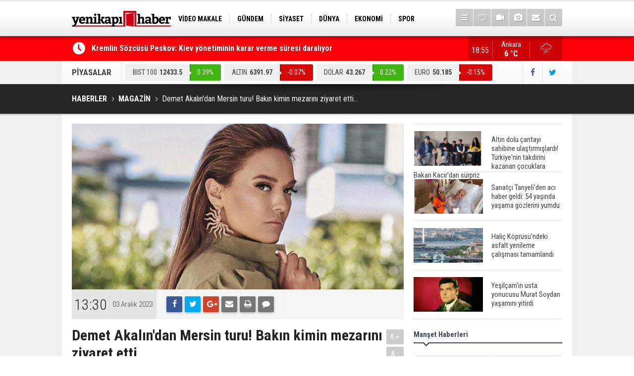

--- FILE ---
content_type: text/html; charset=UTF-8
request_url: https://yenikapihaber.com/demet-akalindan-mersin-turu-bakin-kimin-mezarini-ziyaret-etti-191806h.htm
body_size: 7455
content:
<!DOCTYPE html>
<html lang="tr" itemscope itemtype="http://schema.org/NewsArticle">
<head>
<base href="https://yenikapihaber.com/" target="_self"/>
<meta http-equiv="Content-Type" content="text/html; charset=UTF-8" />
<meta http-equiv="Content-Language" content="tr" />
<meta name="viewport" content="width=device-width,initial-scale=1,minimum-scale=1,maximum-scale=1,user-scalable=0" />
<link rel="icon" href="/favicon.ico"> 
<meta http-equiv="Refresh" content="300" />
<title>Demet Akalın&#039;dan Mersin turu! Bakın kimin mezarını ziyaret etti...</title>
<meta name="description" content="Mersin&#039;e giden Demet Akalın, Bergen&#039;in mezarını ziyaret etti. Akalın o anları da sosyal medya hesabından yayınladı." />
<meta name="apple-itunes-app" content="app-id=1204177415" />
<meta name="google-play-app" content="app-id=com.cmbilisim.cmnews.yenikapihaber" />
<link rel="canonical" href="https://yenikapihaber.com/demet-akalindan-mersin-turu-bakin-kimin-mezarini-ziyaret-etti-191806h.htm" />
<link rel="amphtml" href="https://yenikapihaber.com/service/amp/demet-akalindan-mersin-turu-bakin-kimin-mezarini-ziyaret-etti-191806h.htm">
<link rel="image_src" type="image/jpeg" href="https://yenikapihaber.com/d/news/133331.jpg" />
<meta name="DC.date.issued" content="2023-12-03T12:00:30+03:00" />
<meta property="og:type" content="article" />
<meta property="og:site_name" content="YeniKapıHaber" />
<meta property="og:url" content="https://yenikapihaber.com/demet-akalindan-mersin-turu-bakin-kimin-mezarini-ziyaret-etti-191806h.htm" />
<meta property="og:title" content="Demet Akalın&#039;dan Mersin turu! Bakın kimin mezarını ziyaret etti..." />
<meta property="og:description" content="Mersin&#039;e giden Demet Akalın, Bergen&#039;in mezarını ziyaret etti. Akalın o anları da sosyal medya hesabından yayınladı." />
<meta property="og:image" content="https://yenikapihaber.com/d/news/133331.jpg" />
<meta property="og:image:width" content="880" />
<meta property="og:image:height" content="440" />
<meta name="twitter:card" content="summary_large_image">
<meta name="twitter:image" content="https://yenikapihaber.com/d/news/133331.jpg" />
<meta name="twitter:site" content="@YenikapiHaber">
<meta name="twitter:url" content="https://yenikapihaber.com/demet-akalindan-mersin-turu-bakin-kimin-mezarini-ziyaret-etti-191806h.htm">
<meta name="twitter:title" content="Demet Akalın&#039;dan Mersin turu! Bakın kimin mezarını ziyaret etti..." />
<meta name="twitter:description" content="Mersin&#039;e giden Demet Akalın, Bergen&#039;in mezarını ziyaret etti. Akalın o anları da sosyal medya hesabından yayınladı." />
<meta itemprop="author" content="YeniKapıHaber" />
<meta itemprop="url" content="https://yenikapihaber.com/demet-akalindan-mersin-turu-bakin-kimin-mezarini-ziyaret-etti-191806h.htm" />
<meta itemprop="thumbnailUrl" content="https://yenikapihaber.com/d/news_t/133331.jpg" />
<meta itemprop="articleSection" content="Magazin" />
<meta itemprop="dateCreated" content="2023-12-03T12:00:30+03:00" />
<meta itemprop="dateModified" content="2023-12-03T12:01:15+03:00" />
<meta itemprop="mainEntityOfPage" content="https://yenikapihaber.com/demet-akalindan-mersin-turu-bakin-kimin-mezarini-ziyaret-etti-191806h.htm" />
<meta itemprop="headline" content="Demet Akalın&#039;dan Mersin turu! Bakın kimin mezarını ziyaret etti..." />
<meta itemprop="image" content="https://yenikapihaber.com/d/news/133331.jpg" />
<meta itemprop="image" content="https://yenikapihaber.com/d/news/133331.jpg" />
<link href="https://yenikapihaber.com/s/style.css?181002.css" type="text/css" rel="stylesheet" />
<script type="text/javascript">var BURL="https://yenikapihaber.com/"; var SURL="https://yenikapihaber.com/s/"; var DURL="https://yenikapihaber.com/d/";</script>
<script type="text/javascript" src="https://yenikapihaber.com/s/function.js?1809251.js"></script>
<!-- Global site tag (gtag.js) - Google Analytics -->
<script async src="https://www.googletagmanager.com/gtag/js?id=UA-114279164-1"></script>
<script>
  window.dataLayer = window.dataLayer || [];
  function gtag(){dataLayer.push(arguments);}
  gtag('js', new Date());

  gtag('config', 'UA-114279164-1');
</script>

<meta name="google-site-verification" content="YuqWpeTdwOEUMBMvZRAPxurnE7Sl9mCuFNHvHc1Al3Y" />




<!--[if lt IE 9]>
<script src="https://oss.maxcdn.com/html5shiv/3.7.2/html5shiv.min.js"></script>
<script src="https://oss.maxcdn.com/respond/1.4.2/respond.min.js"></script>
<![endif]-->
</head>
<body class="body-main boxed">
<header class="base-header"><div class="container"><a class="logo" href="https://yenikapihaber.com/" rel="home"><img class="img-responsive" src="https://yenikapihaber.com/s/i/logo.png" alt="YeniKapıHaber" width="200" height="70" /></a><nav class="nav-top pull-left"><ul class="clearfix"><li class="parent"><a href="https://yenikapihaber.com/video-makale-haberleri-1164hk.htm" target="_self"><span>VİDEO MAKALE</span></a></li><li class="parent"><a href="https://yenikapihaber.com/gundem-haberleri-4hk.htm" target="_self"><span>GÜNDEM</span></a></li><li class="parent"><a href="https://yenikapihaber.com/siyaset-haberleri-18hk.htm" target="_self"><span>SİYASET</span></a></li><li class="parent"><a href="https://yenikapihaber.com/dunya-haberleri-7hk.htm" target="_self"><span>DÜNYA</span></a></li><li class="parent"><a href="https://yenikapihaber.com/ekonomi-haberleri-6hk.htm" target="_self"><span>EKONOMİ</span></a></li><li class="parent"><a href="https://yenikapihaber.com/spor-haberleri-3hk.htm" target="_self"><span>SPOR</span></a></li><li class="parent"><a href="https://yenikapihaber.com/bilim-teknoloji-haberleri-9hk.htm" target="_self"><span>BİLİM-TEKNOLOJİ</span></a></li><li class="parent"><a href="https://yenikapihaber.com/egitim-haberleri-2hk.htm" target="_self"><span>EĞİTİM</span></a></li><li class="parent"><a href="https://yenikapihaber.com/genel-haberleri-1hk.htm" target="_self"><span>GENEL</span></a></li></ul></nav><div class="nav-mini pull-right"><a href="javascript:;" class="toggle" id="menu_toggle" title="Menu" rel="self"><i class="icon-menu"></i></a><a href="https://yenikapihaber.com/tv-haber-kanallari-8s.htm" title="TV Haber Kanalları"><i class="icon-tv"></i></a><a href="https://yenikapihaber.com/video-galeri.htm" title="Web TV"><i class="icon-videocam"></i></a><a href="https://yenikapihaber.com/foto-galeri.htm" title="Foto Galeri"><i class="icon-camera"></i></a><a href="https://yenikapihaber.com/contact.php" title="İletişim"><i class="icon-mail-alt"></i></a><a href="https://yenikapihaber.com/search_result.php" title="Site içi arama"><i class="icon-search"></i></a></div><div id="menu"><ul class="topics clearfix"><li><span>Kategoriler</span><ul><li><a href="https://yenikapihaber.com/15-temmuz-haberleri-1160hk.htm" target="_self">15 Temmuz</a></li><li><a href="https://yenikapihaber.com/bilim-teknoloji-haberleri-9hk.htm" target="_self">Bilim-Teknoloji</a></li><li><a href="https://yenikapihaber.com/dunya-haberleri-7hk.htm" target="_self">Dünya</a></li><li><a href="https://yenikapihaber.com/egitim-haberleri-2hk.htm" target="_self">Eğitim</a></li><li><a href="https://yenikapihaber.com/ekonomi-haberleri-6hk.htm" target="_self">Ekonomi</a></li><li><a href="https://yenikapihaber.com/genel-haberleri-1hk.htm" target="_self">Genel</a></li><li><a href="https://yenikapihaber.com/gundem-haberleri-4hk.htm" target="_self">Gündem</a></li><li><a href="https://yenikapihaber.com/kadin-haberleri-10hk.htm" target="_self">Kadın</a></li><li><a href="https://yenikapihaber.com/kultur-sanat-haberleri-11hk.htm" target="_self">Kültür Sanat</a></li><li><a href="https://yenikapihaber.com/magazin-haberleri-1161hk.htm" target="_self">Magazin</a></li><li><a href="https://yenikapihaber.com/ozel-haber-haberleri-12hk.htm" target="_self">Özel Haber</a></li><li><a href="https://yenikapihaber.com/saglik-haberleri-8hk.htm" target="_self">Sağlık</a></li><li><a href="https://yenikapihaber.com/siyaset-haberleri-18hk.htm" target="_self">Siyaset</a></li><li><a href="https://yenikapihaber.com/spor-haberleri-3hk.htm" target="_self">Spor</a></li><li><a href="https://yenikapihaber.com/turizm-ve-seyehat-haberleri-1163hk.htm" target="_self">Turizm ve Seyehat</a></li><li><a href="https://yenikapihaber.com/video-makale-haberleri-1164hk.htm" target="_self">Video Makale</a></li></ul></li><li><span>Foto Galeri</span><ul><li><a href="https://yenikapihaber.com/bilim-teknoloji-6gk.htm">Bilim-Teknoloji</a></li><li><a href="https://yenikapihaber.com/dunya-5gk.htm">Dünya</a></li><li><a href="https://yenikapihaber.com/ekonomi-7gk.htm">Ekonomi</a></li><li><a href="https://yenikapihaber.com/gazeteler-8gk.htm">Gazeteler</a></li><li><a href="https://yenikapihaber.com/genel-1gk.htm">Genel</a></li><li><a href="https://yenikapihaber.com/kultur-sanat-9gk.htm">Kültür Sanat</a></li><li><a href="https://yenikapihaber.com/siyaset-4gk.htm">Siyaset</a></li><li><a href="https://yenikapihaber.com/spor-2gk.htm">Spor</a></li><li><a href="https://yenikapihaber.com/yasam-3gk.htm">Yaşam</a></li></ul></li><li><span>Web TV</span><ul><li><a href="https://yenikapihaber.com/bilim-teknoloji-3vk.htm">Bilim-Teknoloji</a></li><li><a href="https://yenikapihaber.com/dunya-5vk.htm">Dünya</a></li><li><a href="https://yenikapihaber.com/genel-1vk.htm">Genel</a></li><li><a href="https://yenikapihaber.com/siyaset-4vk.htm">Siyaset</a></li><li><a href="https://yenikapihaber.com/spor-2vk.htm">Spor</a></li></ul></li><li><span>Diğer</span><ul><li><a href="https://yenikapihaber.com/yazarlar.htm">Yazarlar</a></li><li><a href="https://yenikapihaber.com/mansetler.htm">Manşetler</a></li><li><a href="https://yenikapihaber.com/gunun-haberleri.htm">Günün Haberleri</a></li><li><a href="https://yenikapihaber.com/gazete.htm">Gazete Manşetleri</a></li><li><a href="https://yenikapihaber.com/weather_report.php">Hava Durumu</a></li><li><a href="https://yenikapihaber.com/prayer.php">Namaz Vakitleri</a></li><li><a href="https://yenikapihaber.com/sitene-ekle.htm">Sitene Ekle</a></li><li><a href="https://yenikapihaber.com/contact.php">İletişim</a></li></ul></li></ul></div></div></header><main role="main"><div class="bar-lm"><div class="container"><div class="last-min pull-left"><ul class="owl-carousel"><li><a href="https://yenikapihaber.com/kremlin-sozcusu-peskov-kiev-yonetiminin-karar-verme-suresi-daraliyor-200980h.htm">Kremlin Sözcüsü Peskov: Kiev yönetiminin karar verme süresi daralıyor</a></li><li><a href="https://yenikapihaber.com/hizmet-uretim-endeksi-yuzde-4-artti-200979h.htm">Hizmet üretim endeksi yüzde 4 arttı</a></li><li><a href="https://yenikapihaber.com/borsa-15-ocak-persembe-gunune-dususle-basladi-200978h.htm">Borsa 15 Ocak Perşembe gününe düşüşle başladı</a></li><li><a href="https://yenikapihaber.com/resmi-gazetede-bugun-200977h.htm">Resmi Gazete'de Bugün</a></li><li><a href="https://yenikapihaber.com/gazete-mansetlerinde-yeni-gun-196898h.htm">Gazete manşetlerinde yeni gün...</a></li><li><a href="https://yenikapihaber.com/dmmden-vatandaslara-imza-karsiliginda-elden-maddi-destek-verildigi-iddialarina-ilisk-200976h.htm">DMM'den vatandaşlara imza karşılığında elden maddi destek verildiği iddialarına ilişkin açıklama</a></li><li><a href="https://yenikapihaber.com/cumhurbaskani-erdogan-duzceden-gelen-vatandaslarla-gorustu-200975h.htm">Cumhurbaşkanı Erdoğan, Düzce'den gelen vatandaşlarla görüştü</a></li><li><a href="https://yenikapihaber.com/2025te-62-bin-583-cevre-denetimi-gerceklestirildi-200974h.htm">2025'te 62 bin 583 çevre denetimi gerçekleştirildi</a></li><li><a href="https://yenikapihaber.com/disisleri-bakani-fidan-ozbekistan-disisleri-bakani-saidov-ile-telefonda-gorustu-200973h.htm">Dışişleri Bakanı Fidan, Özbekistan Dışişleri Bakanı Saidov ile telefonda görüştü</a></li><li><a href="https://yenikapihaber.com/turkiye-demir-aglarla-oruluyor-2026da-bircok-proje-tamamlanacak-200972h.htm">Türkiye "demir ağlarla" örülüyor! 2026'da birçok proje tamamlanacak</a></li></ul></div><a class="weather-info pull-right" href="https://yenikapihaber.com/hava-durumu.htm" title="Hava durumu"><span class="city">Ankara<span>6 °C</span></span><span class="icon"><i class="icon-accu-12"></i></span></a><div class="clock pull-right"></div></div></div><div class="container"><div class="currency-bar clearfix"><h2>PİYASALAR</h2><ul class="clearfix"><li class="up"><span>BIST 100</span><span class="v">12433.5</span><span class="p">0.39%</span></li><li class="down"><span>ALTIN</span><span class="v">6391.97</span><span class="p">-0.07%</span></li><li class="up"><span>DOLAR</span><span class="v">43.267</span><span class="p">0.22%</span></li><li class="down"><span>EURO</span><span class="v">50.185</span><span class="p">-0.15%</span></li><li class="up"><span>STERLİN</span><span class="v">57.804</span><span class="p">0.24%</span></li></ul><div class="s"><a href="https://www.facebook.com/haberyenikapi/" rel="nofollow" target="_blank" title="Facebook ile takip et"><i class="icon-facebook"></i></a><a href="https://twitter.com/YenikapiHaber" rel="nofollow" target="_blank" title="Twitter ile takip et"><i class="icon-twitter"></i></a></div></div></div><div class="page-title"><div class="container"><ol itemscope itemtype="http://schema.org/BreadcrumbList">
<li itemscope itemtype="http://schema.org/ListItem" itemprop="itemListElement"><a itemprop="item" href="https://yenikapihaber.com/"><h1 itemprop="name">HABERLER</h1></a></li>
<li itemscope itemtype="http://schema.org/ListItem" itemprop="itemListElement"><a itemprop="item" href="https://yenikapihaber.com/magazin-haberleri-1161hk.htm"><h2 itemprop="name">MAGAZİN</h2></a></li>
<li itemscope itemtype="http://schema.org/ListItem" itemprop="itemListElement"><span itemprop="name">Demet Akalın'dan Mersin turu! Bakın kimin mezarını ziyaret etti...</span></li></ol></div></div><div class="offset-top"></div><div class="page-inner"><div class="container clearfix"><div class="page-content"><div id="news-191806" data-order="1" data-id="191806" data-title="Demet Akalın&#039;dan Mersin turu! Bakın kimin mezarını ziyaret etti..." data-url="https://yenikapihaber.com/demet-akalindan-mersin-turu-bakin-kimin-mezarini-ziyaret-etti-191806h.htm"><div class="imgc image"><img src="https://yenikapihaber.com/d/news/133331.jpg" alt="Demet Akalın&#039;dan Mersin turu! Bakın kimin mezarını ziyaret etti..." /></div><aside class="article-side clearfix"><div class="content-date" itemprop="datePublished" content="2023-12-03T13:30:00+03:00"><span class="p1">13:30</span><span class="p2">03 Aralık 2023</span></div><div class="content-tools bookmark-block" data-type="1" data-twitter="YenikapiHaber"><a class="icon-mail-alt" rel="nofollow" href="javascript:void(0)" onclick="return openPopUp_520x390('https://yenikapihaber.com/send_to_friend.php?type=1&amp;id=191806');" title="Arkadaşına Gönder"></a><a class="icon-print" rel="nofollow" href="javascript:void(0)" onclick="return openPopUp_670x500('https://yenikapihaber.com/print.php?type=1&amp;id=191806')" title="Yazdır"></a><span class="icon-comment" onclick="$.scrollTo('#comment_form_191806', 600);" title="Yorum Yap"></span></div></aside><article class="news-detail clearfix"><div class="content-heading"><h1 class="content-title" itemprop="name">Demet Akalın'dan Mersin turu! Bakın kimin mezarını ziyaret etti...</h1><h2 class="content-description" itemprop="description"><summary>Mersin'e giden Demet Akalın, Bergen'in mezarını ziyaret etti. Akalın o anları da sosyal medya hesabından yayınladı.</summary></h2><div class="text-size"><span onclick="changeFontSize('.text-content', 'u');" title="Yazıyı büyüt">A+</span><span onclick="changeFontSize('.text-content', 'd');" title="Yazıyı küçült">A-</span></div></div><div itemprop="articleBody" class="text-content"><p>Son dönemde Jess Molho ile sunduğu gündüz kuşağı programı ile adından söz ettiren Demet Akalın, hayat arkadaşı Okan Kurt ve kızı Hira ile birlikte Adana'ya gitti.</p><p>Adana'da kısa bir süre kaldıktan sonra Mersin'e geçen ve şehir turu yapan Akalın, Bergen'in mezarını ziyaret etti.</p><p>"Nur içinde yat"</p><p>Şarkıcı, 1989 yılında eski eşi Halis Serbest tarafından silahla vurularak öldürülen meslektaşı Bergen'in mezarına gitti. Akalın, yayınladığı fotoğrafa, "Nur içinde yat" mesajını yazdı.</p><p><img alt="656b3b820d195674__w1200xh1486_jpg.jpg" height="830" src="https://yenikapihaber.com/d/other/656b3b820d195674__w1200xh1486_jpg.jpg" width="670" /></p></div></article><div class="middle_sub_page_title"><span>Önceki ve Sonraki Haberler</span></div><div class="news-other-nav clearfix"><a class="prev" href="https://yenikapihaber.com/142-turk-vatandasi-ve-yakinlari-gazzeden-tahliye-edildi-191805h.htm" rel="prev"><i class="icon-angle-left"></i><img class="img-responsive" src="https://yenikapihaber.com/d/news/133932.jpg" alt="142 Türk vatandaşı ve yakınları, Gazze&#039;den tahliye edildi" /><span class="t">142 Türk vatandaşı ve yakınları, Gazze'den tahliye edildi</span></a><a class="next" href="https://yenikapihaber.com/ticaret-bakani-bolat-enflasyon-artis-oraninda-nispi-olarak-asagi-dogru-egilim-var-191807h.htm" rel="next"><i class="icon-angle-right"></i><img class="img-responsive" src="https://yenikapihaber.com/d/news/132992.jpg" alt="Ticaret Bakanı Bolat: &#039;Enflasyon artış oranında nispi olarak aşağı doğru eğilim var&#039;" /><span class="t">Ticaret Bakanı Bolat: 'Enflasyon artış oranında nispi olarak aşağı doğru eğilim var'</span></a></div><section class="comment-block"><h1 class="caption"><span>HABERE</span> YORUM KAT</h1><div class="comment_add clearfix"><form method="post" id="comment_form_191806" onsubmit="return addComment(this, 1, 191806);"><textarea name="comment_content" class="comment_content" rows="6" placeholder="YORUMUNUZ" maxlength="500"></textarea><input type="hidden" name="reply" value="0" /><span class="reply_to"></span><input type="text" name="member_name" class="member_name" placeholder="AD-SOYAD" /><input type="submit" name="comment_submit" class="comment_submit" value="YORUMLA" /></form><div class="info"><b>UYARI:</b> Küfür, hakaret, rencide edici cümleler veya imalar, inançlara saldırı içeren, imla kuralları ile yazılmamış,<br /> Türkçe karakter kullanılmayan ve büyük harflerle yazılmış yorumlar onaylanmamaktadır.</div></div></section><div id="fb-comments-191806" class="fb-comments" data-href="https://yenikapihaber.com/demet-akalindan-mersin-turu-bakin-kimin-mezarini-ziyaret-etti-191806h.htm" data-width="100%" data-numposts="5" data-colorscheme="light"></div></div></div><aside class="base-side clearfix"><div class="headline-side"><ul class="row ms-row-fit show-scroll"><li class="col-xs-12 col-ms-6 col-sm-6 col-md-12"><a href="https://yenikapihaber.com/altin-dolu-cantayi-sahibine-ulastirmislardi-turkiyenin-takdirini-kazanan-cocuklara-b-200924h.htm"><span class="i imgc"><img src="https://yenikapihaber.com/d/news_t/141161.jpg" alt="Altın dolu çantayı sahibine ulaştırmışlardı! Türkiye&#039;nin takdirini kazanan çocuklara Bakan Kacır&#039;dan sürpriz" width="140" height="70" /></span><span class="t">Altın dolu çantayı sahibine ulaştırmışlardı! Türkiye'nin takdirini kazanan çocuklara Bakan Kacır'dan sürpriz</span></a></li><li class="col-xs-12 col-ms-6 col-sm-6 col-md-12"><a href="https://yenikapihaber.com/sanatci-tanyeliden-aci-haber-geldi-54-yasinda-yasama-gozlerini-yumdu-199614h.htm"><span class="i imgc"><img src="https://yenikapihaber.com/d/news_t/139806.jpg" alt="Sanatçı Tanyeli&#039;den acı haber geldi: 54 yaşında yaşama gözlerini yumdu" width="140" height="70" /></span><span class="t">Sanatçı Tanyeli'den acı haber geldi: 54 yaşında yaşama gözlerini yumdu</span></a></li><li class="col-xs-12 col-ms-6 col-sm-6 col-md-12"><a href="https://yenikapihaber.com/halic-koprusundeki-asfalt-yenileme-calismasi-tamamlandi-197777h.htm"><span class="i imgc"><img src="https://yenikapihaber.com/d/news_t/37330.jpg" alt="Haliç Köprüsü&#039;ndeki asfalt yenileme çalışması tamamlandı" width="140" height="70" /></span><span class="t">Haliç Köprüsü'ndeki asfalt yenileme çalışması tamamlandı</span></a></li><li class="col-xs-12 col-ms-6 col-sm-6 col-md-12"><a href="https://yenikapihaber.com/yesilcamin-usta-yonucusu-murat-soydan-yasamini-yitirdi-197144h.htm"><span class="i imgc"><img src="https://yenikapihaber.com/d/news_t/137551.jpg" alt="Yeşilçam&#039;ın usta yonucusu Murat Soydan yaşamını yitirdi" width="140" height="70" /></span><span class="t">Yeşilçam'ın usta yonucusu Murat Soydan yaşamını yitirdi</span></a></li><li class="col-xs-12 col-ms-6 col-sm-6 col-md-12"><a href="https://yenikapihaber.com/meral-aksener-ile-musavat-dervisoglu-cenazede-goruntulendi-196941h.htm"><span class="i imgc"><img src="https://yenikapihaber.com/d/news_t/137417.jpg" alt="Meral Akşener ile Müsavat Dervişoğlu cenazede görüntülendi" width="140" height="70" /></span><span class="t">Meral Akşener ile Müsavat Dervişoğlu cenazede görüntülendi</span></a></li><li class="col-xs-12 col-ms-6 col-sm-6 col-md-12"><a href="https://yenikapihaber.com/29-mayis-okullar-tatil-mi-196760h.htm"><span class="i imgc"><img src="https://yenikapihaber.com/d/news_t/137298.jpg" alt="29 Mayıs okullar tatil mi?" width="140" height="70" /></span><span class="t">29 Mayıs okullar tatil mi?</span></a></li><li class="col-xs-12 col-ms-6 col-sm-6 col-md-12"><a href="https://yenikapihaber.com/bilim-kurgu-gerceklesiyor-dondurulmus-insanlari-hayata-dondurecek-kesif-196501h.htm"><span class="i imgc"><img src="https://yenikapihaber.com/d/news_t/137147.jpg" alt="Bilim kurgu gerçekleşiyor... Dondurulmuş insanları hayata döndürecek keşif" width="140" height="70" /></span><span class="t">Bilim kurgu gerçekleşiyor... Dondurulmuş insanları hayata döndürecek keşif</span></a></li><li class="col-xs-12 col-ms-6 col-sm-6 col-md-12"><a href="https://yenikapihaber.com/unlu-turkucu-mahmut-tuncer-estetik-operasyon-gecirdi-son-hali-gundem-oldu-196120h.htm"><span class="i imgc"><img src="https://yenikapihaber.com/d/news_t/136886.jpg" alt="Ünlü türkücü Mahmut Tuncer estetik operasyon geçirdi: Son hali gündem oldu" width="140" height="70" /></span><span class="t">Ünlü türkücü Mahmut Tuncer estetik operasyon geçirdi: Son hali gündem oldu</span></a></li><li class="col-xs-12 col-ms-6 col-sm-6 col-md-12"><a href="https://yenikapihaber.com/yerli-turist-2297-milyar-lira-seyahat-harcamasi-yapti-196012h.htm"><span class="i imgc"><img src="https://yenikapihaber.com/d/news_t/136845.jpg" alt="Yerli turist 229,7 milyar lira seyahat harcaması yaptı" width="140" height="70" /></span><span class="t">Yerli turist 229,7 milyar lira seyahat harcaması yaptı</span></a></li><li class="col-xs-12 col-ms-6 col-sm-6 col-md-12"><a href="https://yenikapihaber.com/gazzedeki-saglik-bakanligi-duyurdu-vahsetin-pencesinde-2-salgin-vaka-tespit-edildi-196008h.htm"><span class="i imgc"><img src="https://yenikapihaber.com/d/news_t/136841.jpg" alt="Gazze&#039;deki Sağlık Bakanlığı duyurdu: Vahşetin pençesinde 2 salgın vaka tespit edildi" width="140" height="70" /></span><span class="t">Gazze'deki Sağlık Bakanlığı duyurdu: Vahşetin pençesinde 2 salgın vaka tespit edildi</span></a></li></ul></div><div class="side-content news-side-list"><div class="side-caption-2"><span>Manşet Haberleri</span></div><div class="row ms-row-fit"><a class="col-xs-12 col-ms-6 col-sm-6 col-md-12" href="https://yenikapihaber.com/kremlin-sozcusu-peskov-kiev-yonetiminin-karar-verme-suresi-daraliyor-200980h.htm"><img class="img-responsive" src="https://yenikapihaber.com/d/news/141219.jpg" alt="Kremlin Sözcüsü Peskov: Kiev yönetiminin karar verme süresi daralıyor" /><span class="t">Kremlin Sözcüsü Peskov: Kiev yönetiminin karar verme süresi daralıyor</span></a><a class="col-xs-12 col-ms-6 col-sm-6 col-md-12" href="https://yenikapihaber.com/hizmet-uretim-endeksi-yuzde-4-artti-200979h.htm"><img class="img-responsive" src="https://yenikapihaber.com/d/news/141218.jpg" alt="Hizmet üretim endeksi yüzde 4 arttı" /><span class="t">Hizmet üretim endeksi yüzde 4 arttı</span></a><a class="col-xs-12 col-ms-6 col-sm-6 col-md-12" href="https://yenikapihaber.com/borsa-15-ocak-persembe-gunune-dususle-basladi-200978h.htm"><img class="img-responsive" src="https://yenikapihaber.com/d/news/141217.jpg" alt="Borsa 15 Ocak Perşembe gününe düşüşle başladı" /><span class="t">Borsa 15 Ocak Perşembe gününe düşüşle başladı</span></a><a class="col-xs-12 col-ms-6 col-sm-6 col-md-12" href="https://yenikapihaber.com/resmi-gazetede-bugun-200977h.htm"><img class="img-responsive" src="https://yenikapihaber.com/d/news/141216.jpg" alt="Resmi Gazete&#039;de Bugün" /><span class="t">Resmi Gazete'de Bugün</span></a><a class="col-xs-12 col-ms-6 col-sm-6 col-md-12" href="https://yenikapihaber.com/gazete-mansetlerinde-yeni-gun-196898h.htm"><img class="img-responsive" src="https://yenikapihaber.com/d/news/131429.jpg" alt="Gazete manşetlerinde yeni gün..." /><span class="t">Gazete manşetlerinde yeni gün...</span></a></div></div></aside></div></div></main><footer class="base-footer"><div class="container"><a class="logo" href="https://yenikapihaber.com/" rel="home"><img class="img-responsive" src="https://yenikapihaber.com/s/i/logo-footer.png" alt="YeniKapıHaber" width="200" height="70" /></a><ul class="nav-footer"><li class="parent"><a href="https://yenikapihaber.com/./" target="_self">Ana Sayfa</a></li><li class="parent"><a href="https://yenikapihaber.com/kunye-s.htm" target="_self">Künye</a></li><li class="parent"><a href="https://yenikapihaber.com/contact.php" target="_self">İletişim</a></li><li class="parent"><a href="https://yenikapihaber.com/rss/" target="_self">RSS</a></li><li class="parent"><a href="https://yenikapihaber.com/kampanyalar-haberleri-1162hk.htm" target="_self">Kampanyalar</a></li></ul><div class="nav-social"><a href="https://www.facebook.com/haberyenikapi/" rel="nofollow" target="_blank" title="Facebook ile takip et"><i class="icon-facebook"></i></a><a href="https://twitter.com/YenikapiHaber" rel="nofollow" target="_blank" title="Twitter ile takip et"><i class="icon-twitter"></i></a><a href="https://yenikapihaber.com/rss/" target="_blank" title="RSS, News Feed, Haber Beslemesi"><i class="icon-rss"></i></a><a href="https://yenikapihaber.com/member_login.php" title="Üye girişi"><i class="icon-lock"></i></a><a href="https://yenikapihaber.com/search_result.php" title="Site içi arama"><i class="icon-search"></i></a></div><div class="info" itemprop="publisher" itemscope itemtype="https://schema.org/Organization">Tüm Hakları Saklıdır &copy; 2016 <h1 itemprop="name">YeniKapıHaber</h1> &nbsp;|&nbsp; <span itemprop="telephone">0(312) 446 85 85</span> &nbsp;|&nbsp; <span class="cm-sign"><a href="https://www.cmbilisim.com/haber-portali-20s.htm" target="_blank" title="CMNews Haber Portalı Scripti">Haber Scripti</a><i class="icon-cm" title="CM Bilişim Teknolojileri"></i></span><div itemprop="logo" itemscope itemtype="https://schema.org/ImageObject"><meta itemprop="url" content="https://yenikapihaber.com/s/i/logo.png"><meta itemprop="width" content="200"><meta itemprop="height" content="70"></div></div><div class="back-to-top"><i class="icon-up-open"></i></div><div class="nav-ql"><ul class="clearfix"></ul></div><div class="footer-news"><h2><a href="https://yenikapihaber.com/gunun-haberleri.htm">Günün Öne Çıkan Haberleri</a></h2><ul class="clearfix"><li><a class="icon-angle-right" href="https://yenikapihaber.com/gazete-mansetlerinde-yeni-gun-196898h.htm">Gazete manşetlerinde yeni gün...</a></li><li><a class="icon-angle-right" href="https://yenikapihaber.com/borsa-15-ocak-persembe-gunune-dususle-basladi-200978h.htm">Borsa 15 Ocak Perşembe gününe düşüşle başladı</a></li><li><a class="icon-angle-right" href="https://yenikapihaber.com/hizmet-uretim-endeksi-yuzde-4-artti-200979h.htm">Hizmet üretim endeksi yüzde 4 arttı</a></li><li><a class="icon-angle-right" href="https://yenikapihaber.com/kremlin-sozcusu-peskov-kiev-yonetiminin-karar-verme-suresi-daraliyor-200980h.htm">Kremlin Sözcüsü Peskov: Kiev yönetiminin karar verme süresi daralıyor</a></li><li><a class="icon-angle-right" href="https://yenikapihaber.com/resmi-gazetede-bugun-200977h.htm">Resmi Gazete'de Bugün</a></li><li><a class="icon-angle-right" href="https://yenikapihaber.com/fetoye-yonelik-operasyonlarda-81-supheli-yakalandi-200971h.htm">FETÖ'ye yönelik operasyonlarda 81 şüpheli yakalandı</a></li><li><a class="icon-angle-right" href="https://yenikapihaber.com/dmmden-vatandaslara-imza-karsiliginda-elden-maddi-destek-verildigi-iddialarina-ilisk-200976h.htm">DMM'den vatandaşlara imza karşılığında elden maddi destek verildiği iddialarına ilişkin açıklama</a></li><li><a class="icon-angle-right" href="https://yenikapihaber.com/resmi-gazetede-bugun-200970h.htm">Resmi Gazete'de Bugün</a></li><li><a class="icon-angle-right" href="https://yenikapihaber.com/turkiye-demir-aglarla-oruluyor-2026da-bircok-proje-tamamlanacak-200972h.htm">Türkiye "demir ağlarla" örülüyor! 2026'da birçok proje tamamlanacak</a></li><li><a class="icon-angle-right" href="https://yenikapihaber.com/disisleri-bakani-fidan-ozbekistan-disisleri-bakani-saidov-ile-telefonda-gorustu-200973h.htm">Dışişleri Bakanı Fidan, Özbekistan Dışişleri Bakanı Saidov ile telefonda görüştü</a></li><li><a class="icon-angle-right" href="https://yenikapihaber.com/cumhurbaskani-erdogan-duzceden-gelen-vatandaslarla-gorustu-200975h.htm">Cumhurbaşkanı Erdoğan, Düzce'den gelen vatandaşlarla görüştü</a></li><li><a class="icon-angle-right" href="https://yenikapihaber.com/2025te-62-bin-583-cevre-denetimi-gerceklestirildi-200974h.htm">2025'te 62 bin 583 çevre denetimi gerçekleştirildi</a></li><li><a class="icon-angle-right" href="https://yenikapihaber.com/msb-hava-savunma-atislari-basariyla-yapildi-200969h.htm">MSB: Hava savunma atışları başarıyla yapıldı</a></li><li><a class="icon-angle-right" href="https://yenikapihaber.com/mhpden-birlik-cagrisi-turkiye-hayati-bir-donemecte-200967h.htm">MHP'den birlik çağrısı: Türkiye hayati bir dönemeçte</a></li><li><a class="icon-angle-right" href="https://yenikapihaber.com/bakan-fidan-karadeniz-vakfinin-19-olagan-kongresine-katildi-200968h.htm">Bakan Fidan, Karadeniz Vakfının 19. Olağan Kongresine katıldı</a></li></ul></div></div></footer><!-- 0.010811805725098 --><script defer src="https://static.cloudflareinsights.com/beacon.min.js/vcd15cbe7772f49c399c6a5babf22c1241717689176015" integrity="sha512-ZpsOmlRQV6y907TI0dKBHq9Md29nnaEIPlkf84rnaERnq6zvWvPUqr2ft8M1aS28oN72PdrCzSjY4U6VaAw1EQ==" data-cf-beacon='{"version":"2024.11.0","token":"856ed68198454e15b329d9f2bf107278","r":1,"server_timing":{"name":{"cfCacheStatus":true,"cfEdge":true,"cfExtPri":true,"cfL4":true,"cfOrigin":true,"cfSpeedBrain":true},"location_startswith":null}}' crossorigin="anonymous"></script>
</body></html>